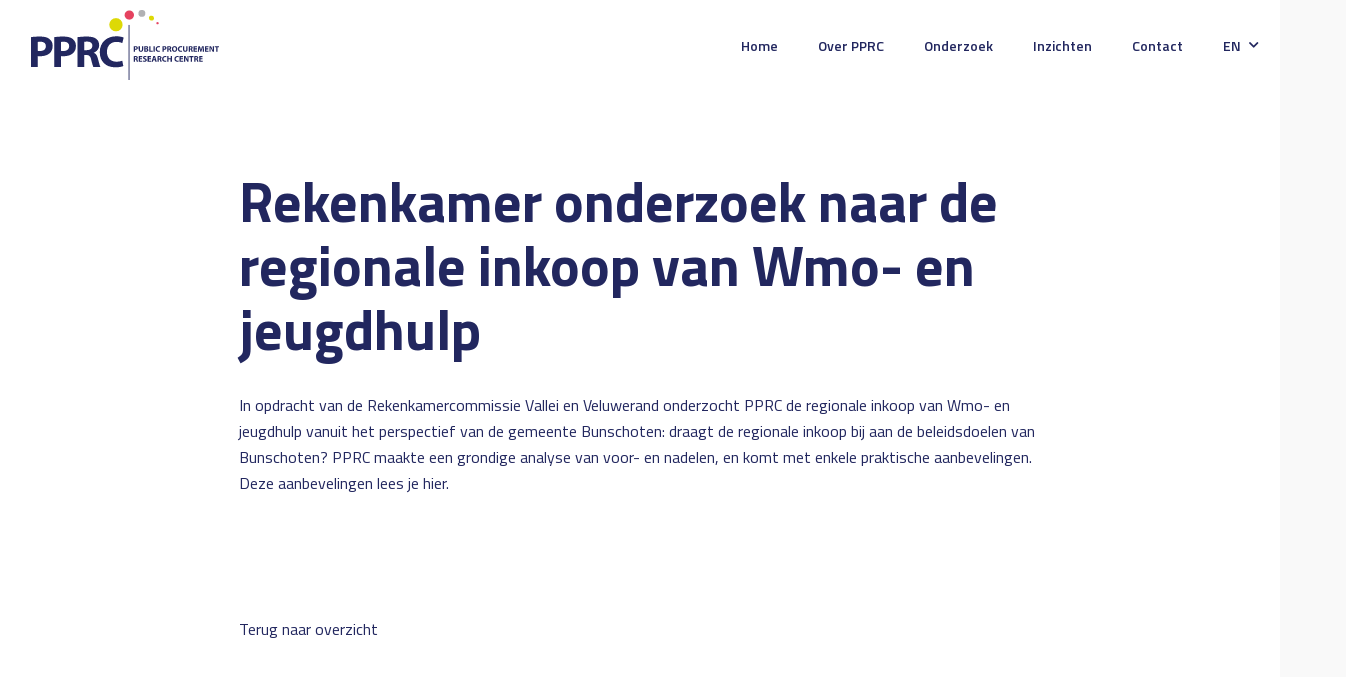

--- FILE ---
content_type: text/html; charset=UTF-8
request_url: https://www.pprc.eu/rekenkamer-onderzoek-naar-de-regionale-inkoop-van-wmo-en-jeugdhulp-vanuit-het-perspectief-van-de-gemeente-bunschoten/
body_size: 9312
content:
<!DOCTYPE html>
<html lang="nl-NL" class="no-js">
	<head>
		<!-- Google tag (gtag.js) -->
<script async src="https://www.googletagmanager.com/gtag/js?id=G-RL935TCRK8"></script>
<script>
  window.dataLayer = window.dataLayer || [];
  function gtag(){dataLayer.push(arguments);}
  gtag('js', new Date());

  gtag('config', 'G-RL935TCRK8');
</script>		<meta charset="UTF-8">
		<title>  Rekenkamer onderzoek naar de regionale inkoop van Wmo- en jeugdhulp</title>
					<link title="Favicon" href="https://www.pprc.eu/app/uploads/2021/02/favicon-paars.png" rel="shortcut icon" />
				<meta name="msapplication-TileColor" content="#da532c">
		<meta name="theme-color" content="#ffffff">
		<meta http-equiv="X-UA-Compatible" content="IE=edge,chrome=1">
		<meta name="viewport" content="width=device-width, initial-scale=1.0">
		<meta name='robots' content='max-image-preview:large' />
	<style>img:is([sizes="auto" i], [sizes^="auto," i]) { contain-intrinsic-size: 3000px 1500px }</style>
	<link rel="alternate" hreflang="nl" href="https://www.pprc.eu/rekenkamer-onderzoek-naar-de-regionale-inkoop-van-wmo-en-jeugdhulp-vanuit-het-perspectief-van-de-gemeente-bunschoten/" />
<link rel="alternate" hreflang="x-default" href="https://www.pprc.eu/rekenkamer-onderzoek-naar-de-regionale-inkoop-van-wmo-en-jeugdhulp-vanuit-het-perspectief-van-de-gemeente-bunschoten/" />
<link rel='dns-prefetch' href='//cdn.jsdelivr.net' />
<link rel='dns-prefetch' href='//pro.fontawesome.com' />
<link rel='dns-prefetch' href='//fonts.googleapis.com' />
<style id='safe-svg-svg-icon-style-inline-css' type='text/css'>
.safe-svg-cover{text-align:center}.safe-svg-cover .safe-svg-inside{display:inline-block;max-width:100%}.safe-svg-cover svg{fill:currentColor;height:100%;max-height:100%;max-width:100%;width:100%}

</style>
<style id='classic-theme-styles-inline-css' type='text/css'>
/*! This file is auto-generated */
.wp-block-button__link{color:#fff;background-color:#32373c;border-radius:9999px;box-shadow:none;text-decoration:none;padding:calc(.667em + 2px) calc(1.333em + 2px);font-size:1.125em}.wp-block-file__button{background:#32373c;color:#fff;text-decoration:none}
</style>
<style id='global-styles-inline-css' type='text/css'>
:root{--wp--preset--aspect-ratio--square: 1;--wp--preset--aspect-ratio--4-3: 4/3;--wp--preset--aspect-ratio--3-4: 3/4;--wp--preset--aspect-ratio--3-2: 3/2;--wp--preset--aspect-ratio--2-3: 2/3;--wp--preset--aspect-ratio--16-9: 16/9;--wp--preset--aspect-ratio--9-16: 9/16;--wp--preset--color--black: #000000;--wp--preset--color--cyan-bluish-gray: #abb8c3;--wp--preset--color--white: #ffffff;--wp--preset--color--pale-pink: #f78da7;--wp--preset--color--vivid-red: #cf2e2e;--wp--preset--color--luminous-vivid-orange: #ff6900;--wp--preset--color--luminous-vivid-amber: #fcb900;--wp--preset--color--light-green-cyan: #7bdcb5;--wp--preset--color--vivid-green-cyan: #00d084;--wp--preset--color--pale-cyan-blue: #8ed1fc;--wp--preset--color--vivid-cyan-blue: #0693e3;--wp--preset--color--vivid-purple: #9b51e0;--wp--preset--gradient--vivid-cyan-blue-to-vivid-purple: linear-gradient(135deg,rgba(6,147,227,1) 0%,rgb(155,81,224) 100%);--wp--preset--gradient--light-green-cyan-to-vivid-green-cyan: linear-gradient(135deg,rgb(122,220,180) 0%,rgb(0,208,130) 100%);--wp--preset--gradient--luminous-vivid-amber-to-luminous-vivid-orange: linear-gradient(135deg,rgba(252,185,0,1) 0%,rgba(255,105,0,1) 100%);--wp--preset--gradient--luminous-vivid-orange-to-vivid-red: linear-gradient(135deg,rgba(255,105,0,1) 0%,rgb(207,46,46) 100%);--wp--preset--gradient--very-light-gray-to-cyan-bluish-gray: linear-gradient(135deg,rgb(238,238,238) 0%,rgb(169,184,195) 100%);--wp--preset--gradient--cool-to-warm-spectrum: linear-gradient(135deg,rgb(74,234,220) 0%,rgb(151,120,209) 20%,rgb(207,42,186) 40%,rgb(238,44,130) 60%,rgb(251,105,98) 80%,rgb(254,248,76) 100%);--wp--preset--gradient--blush-light-purple: linear-gradient(135deg,rgb(255,206,236) 0%,rgb(152,150,240) 100%);--wp--preset--gradient--blush-bordeaux: linear-gradient(135deg,rgb(254,205,165) 0%,rgb(254,45,45) 50%,rgb(107,0,62) 100%);--wp--preset--gradient--luminous-dusk: linear-gradient(135deg,rgb(255,203,112) 0%,rgb(199,81,192) 50%,rgb(65,88,208) 100%);--wp--preset--gradient--pale-ocean: linear-gradient(135deg,rgb(255,245,203) 0%,rgb(182,227,212) 50%,rgb(51,167,181) 100%);--wp--preset--gradient--electric-grass: linear-gradient(135deg,rgb(202,248,128) 0%,rgb(113,206,126) 100%);--wp--preset--gradient--midnight: linear-gradient(135deg,rgb(2,3,129) 0%,rgb(40,116,252) 100%);--wp--preset--font-size--small: 13px;--wp--preset--font-size--medium: 20px;--wp--preset--font-size--large: 36px;--wp--preset--font-size--x-large: 42px;--wp--preset--spacing--20: 0.44rem;--wp--preset--spacing--30: 0.67rem;--wp--preset--spacing--40: 1rem;--wp--preset--spacing--50: 1.5rem;--wp--preset--spacing--60: 2.25rem;--wp--preset--spacing--70: 3.38rem;--wp--preset--spacing--80: 5.06rem;--wp--preset--shadow--natural: 6px 6px 9px rgba(0, 0, 0, 0.2);--wp--preset--shadow--deep: 12px 12px 50px rgba(0, 0, 0, 0.4);--wp--preset--shadow--sharp: 6px 6px 0px rgba(0, 0, 0, 0.2);--wp--preset--shadow--outlined: 6px 6px 0px -3px rgba(255, 255, 255, 1), 6px 6px rgba(0, 0, 0, 1);--wp--preset--shadow--crisp: 6px 6px 0px rgba(0, 0, 0, 1);}:where(.is-layout-flex){gap: 0.5em;}:where(.is-layout-grid){gap: 0.5em;}body .is-layout-flex{display: flex;}.is-layout-flex{flex-wrap: wrap;align-items: center;}.is-layout-flex > :is(*, div){margin: 0;}body .is-layout-grid{display: grid;}.is-layout-grid > :is(*, div){margin: 0;}:where(.wp-block-columns.is-layout-flex){gap: 2em;}:where(.wp-block-columns.is-layout-grid){gap: 2em;}:where(.wp-block-post-template.is-layout-flex){gap: 1.25em;}:where(.wp-block-post-template.is-layout-grid){gap: 1.25em;}.has-black-color{color: var(--wp--preset--color--black) !important;}.has-cyan-bluish-gray-color{color: var(--wp--preset--color--cyan-bluish-gray) !important;}.has-white-color{color: var(--wp--preset--color--white) !important;}.has-pale-pink-color{color: var(--wp--preset--color--pale-pink) !important;}.has-vivid-red-color{color: var(--wp--preset--color--vivid-red) !important;}.has-luminous-vivid-orange-color{color: var(--wp--preset--color--luminous-vivid-orange) !important;}.has-luminous-vivid-amber-color{color: var(--wp--preset--color--luminous-vivid-amber) !important;}.has-light-green-cyan-color{color: var(--wp--preset--color--light-green-cyan) !important;}.has-vivid-green-cyan-color{color: var(--wp--preset--color--vivid-green-cyan) !important;}.has-pale-cyan-blue-color{color: var(--wp--preset--color--pale-cyan-blue) !important;}.has-vivid-cyan-blue-color{color: var(--wp--preset--color--vivid-cyan-blue) !important;}.has-vivid-purple-color{color: var(--wp--preset--color--vivid-purple) !important;}.has-black-background-color{background-color: var(--wp--preset--color--black) !important;}.has-cyan-bluish-gray-background-color{background-color: var(--wp--preset--color--cyan-bluish-gray) !important;}.has-white-background-color{background-color: var(--wp--preset--color--white) !important;}.has-pale-pink-background-color{background-color: var(--wp--preset--color--pale-pink) !important;}.has-vivid-red-background-color{background-color: var(--wp--preset--color--vivid-red) !important;}.has-luminous-vivid-orange-background-color{background-color: var(--wp--preset--color--luminous-vivid-orange) !important;}.has-luminous-vivid-amber-background-color{background-color: var(--wp--preset--color--luminous-vivid-amber) !important;}.has-light-green-cyan-background-color{background-color: var(--wp--preset--color--light-green-cyan) !important;}.has-vivid-green-cyan-background-color{background-color: var(--wp--preset--color--vivid-green-cyan) !important;}.has-pale-cyan-blue-background-color{background-color: var(--wp--preset--color--pale-cyan-blue) !important;}.has-vivid-cyan-blue-background-color{background-color: var(--wp--preset--color--vivid-cyan-blue) !important;}.has-vivid-purple-background-color{background-color: var(--wp--preset--color--vivid-purple) !important;}.has-black-border-color{border-color: var(--wp--preset--color--black) !important;}.has-cyan-bluish-gray-border-color{border-color: var(--wp--preset--color--cyan-bluish-gray) !important;}.has-white-border-color{border-color: var(--wp--preset--color--white) !important;}.has-pale-pink-border-color{border-color: var(--wp--preset--color--pale-pink) !important;}.has-vivid-red-border-color{border-color: var(--wp--preset--color--vivid-red) !important;}.has-luminous-vivid-orange-border-color{border-color: var(--wp--preset--color--luminous-vivid-orange) !important;}.has-luminous-vivid-amber-border-color{border-color: var(--wp--preset--color--luminous-vivid-amber) !important;}.has-light-green-cyan-border-color{border-color: var(--wp--preset--color--light-green-cyan) !important;}.has-vivid-green-cyan-border-color{border-color: var(--wp--preset--color--vivid-green-cyan) !important;}.has-pale-cyan-blue-border-color{border-color: var(--wp--preset--color--pale-cyan-blue) !important;}.has-vivid-cyan-blue-border-color{border-color: var(--wp--preset--color--vivid-cyan-blue) !important;}.has-vivid-purple-border-color{border-color: var(--wp--preset--color--vivid-purple) !important;}.has-vivid-cyan-blue-to-vivid-purple-gradient-background{background: var(--wp--preset--gradient--vivid-cyan-blue-to-vivid-purple) !important;}.has-light-green-cyan-to-vivid-green-cyan-gradient-background{background: var(--wp--preset--gradient--light-green-cyan-to-vivid-green-cyan) !important;}.has-luminous-vivid-amber-to-luminous-vivid-orange-gradient-background{background: var(--wp--preset--gradient--luminous-vivid-amber-to-luminous-vivid-orange) !important;}.has-luminous-vivid-orange-to-vivid-red-gradient-background{background: var(--wp--preset--gradient--luminous-vivid-orange-to-vivid-red) !important;}.has-very-light-gray-to-cyan-bluish-gray-gradient-background{background: var(--wp--preset--gradient--very-light-gray-to-cyan-bluish-gray) !important;}.has-cool-to-warm-spectrum-gradient-background{background: var(--wp--preset--gradient--cool-to-warm-spectrum) !important;}.has-blush-light-purple-gradient-background{background: var(--wp--preset--gradient--blush-light-purple) !important;}.has-blush-bordeaux-gradient-background{background: var(--wp--preset--gradient--blush-bordeaux) !important;}.has-luminous-dusk-gradient-background{background: var(--wp--preset--gradient--luminous-dusk) !important;}.has-pale-ocean-gradient-background{background: var(--wp--preset--gradient--pale-ocean) !important;}.has-electric-grass-gradient-background{background: var(--wp--preset--gradient--electric-grass) !important;}.has-midnight-gradient-background{background: var(--wp--preset--gradient--midnight) !important;}.has-small-font-size{font-size: var(--wp--preset--font-size--small) !important;}.has-medium-font-size{font-size: var(--wp--preset--font-size--medium) !important;}.has-large-font-size{font-size: var(--wp--preset--font-size--large) !important;}.has-x-large-font-size{font-size: var(--wp--preset--font-size--x-large) !important;}
:where(.wp-block-post-template.is-layout-flex){gap: 1.25em;}:where(.wp-block-post-template.is-layout-grid){gap: 1.25em;}
:where(.wp-block-columns.is-layout-flex){gap: 2em;}:where(.wp-block-columns.is-layout-grid){gap: 2em;}
:root :where(.wp-block-pullquote){font-size: 1.5em;line-height: 1.6;}
</style>
<link rel='stylesheet' id='corestyles-css' href='https://www.pprc.eu/app/core.css?ver=1768487650' type='text/css' media='all' />
<link rel='stylesheet' id='fontawesome5-css' href='https://pro.fontawesome.com/releases/v5.12.1/css/all.css?ver=6.7.1' type='text/css' media='all' />
<link rel='stylesheet' id='googlefonts-css' href='https://fonts.googleapis.com/css?family=Titillium+Web%3A700%7CTitillium+Web%3A400%7CTitillium+Web%3A600&#038;ver=6.7.1' type='text/css' media='all' />
<link rel='stylesheet' id='tablepress-default-css' href='https://www.pprc.eu/app/plugins/tablepress/css/build/default.css?ver=3.1.3' type='text/css' media='all' />
<style id='tablepress-default-inline-css' type='text/css'>
.tablepress tfoot th,.tablepress thead th{background-color:rgba(36,217,133,1);color:#fff}H2{font-size:24px}
</style>
        <script>
            function _calculateScrollbarWidth() {
                document.documentElement.style.setProperty('--scrollbar-width', (window.innerWidth - document.documentElement.clientWidth) + "px");
            }
            // recalculate on resize
            window.addEventListener('resize', _calculateScrollbarWidth, false);
            // recalculate on dom load
            document.addEventListener('DOMContentLoaded', _calculateScrollbarWidth, false); 
            // recalculate on load (assets loaded as well)
            window.addEventListener('load', _calculateScrollbarWidth);
        </script>
                <script>
                var layoutCategories = {"accordeon":["Tekst"],"accordeon_img":["Beeld","Tekst","Beeld & tekst"],"anchor":["Add ons","Layouts"],"blocks":["Tekst"],"blurbs":["Tekst"],"calendar":["Tekst"],"carousel":["Beeld","Tekst","Beeld & tekst"],"clickable-block":["Beeld"],"collection":["Meest gebruikt","Beeld","Tekst","Beeld & tekst"],"content_img":["Meest gebruikt","Beeld","Tekst","Beeld & tekst"],"content_img_overlap":["Beeld","Tekst","Beeld & tekst"],"content_links":["Tekst"],"content_quote":["Beeld","Tekst","Beeld & tekst"],"ctabanner":["Beeld","Tekst","Beeld & tekst"],"divider":["Add ons"],"email-cta":["Tekst"],"feature":["Beeld","Tekst","Beeld & tekst"],"features":["Tekst"],"features-column":["Tekst"],"features-simple":["Tekst"],"features-slider":["Tekst"],"form":["Meest gebruikt","Tekst"],"form-extended":["Meest gebruikt","Tekst"],"gallery":["Beeld"],"global_layout":["Add ons","Populair"],"grid":["Beeld","Tekst","Beeld & tekst"],"image_full_width":["Beeld","Tekst","Beeld & tekst"],"infoblock":["Beeld","Tekst","Beeld & tekst"],"intro-with-list":["Tekst"],"logopicker":["Beeld","Tekst","Beeld & tekst"],"map":["Add ons"],"masonry":["Beeld"],"mediaplayer":["Add ons"],"pageheader_default":["Meest gebruikt","beeld","Tekst","Beeld & tekst"],"split-content":["Tekst"],"team":["Beeld","Tekst","Beeld & tekst"],"vacancies":["Beeld","Tekst","Beeld & tekst"],"videoblock":["Beeld"],"wysiwyg":["Meest gebruikt","Tekst"]};
            </script>
            <script type="text/javascript" src="https://www.pprc.eu/app/themes/default/assets/js/lib/modernizr-2.7.1.min.js?ver=2.7.1" id="modernizr-js"></script>
<script type="text/javascript" src="https://www.pprc.eu/wp/wp-includes/js/jquery/jquery.min.js?ver=3.7.1" id="jquery-core-js"></script>
<script type="text/javascript" src="https://www.pprc.eu/wp/wp-includes/js/jquery/jquery-migrate.min.js?ver=3.4.1" id="jquery-migrate-js"></script>
<script type="text/javascript" src="https://www.pprc.eu/app/themes/default/assets/js/lib/fancybox.min.js?ver=1.0.0" id="fancybox-js"></script>
<script type="text/javascript" src="https://www.pprc.eu/app/themes/default/assets/js/lib/imagesLoad.min.js?ver=1.0.0" id="imagesLoad-js"></script>
<link rel="https://api.w.org/" href="https://www.pprc.eu/wp-json/" /><link rel="alternate" title="JSON" type="application/json" href="https://www.pprc.eu/wp-json/wp/v2/posts/3299" /><link rel="alternate" title="oEmbed (JSON)" type="application/json+oembed" href="https://www.pprc.eu/wp-json/oembed/1.0/embed?url=https%3A%2F%2Fwww.pprc.eu%2Frekenkamer-onderzoek-naar-de-regionale-inkoop-van-wmo-en-jeugdhulp-vanuit-het-perspectief-van-de-gemeente-bunschoten%2F" />
<link rel="alternate" title="oEmbed (XML)" type="text/xml+oembed" href="https://www.pprc.eu/wp-json/oembed/1.0/embed?url=https%3A%2F%2Fwww.pprc.eu%2Frekenkamer-onderzoek-naar-de-regionale-inkoop-van-wmo-en-jeugdhulp-vanuit-het-perspectief-van-de-gemeente-bunschoten%2F&#038;format=xml" />
<meta name="generator" content="WPML ver:4.7.6 stt:37;" />
<style> #wpadminbar #wp-admin-bar-new-content, #wp-admin-bar-wp-logo { display: none; } </style>	</head>
		<body class="post-template-default single single-post postid-3299 single-format-standard is-menu-closed is-word-break ">
		<div class="outer-wrapper">
		<div class="inner-wrapper">
			<header id="header" class="header header--relative ">
		<div class="container">
		<div class="header__wrapper">
			<div class="header__logo">
													<a class="logo" href="https://www.pprc.eu">
						<svg xmlns="http://www.w3.org/2000/svg" id="Laag_1" data-name="Laag 1" viewBox="0 0 621.15 231.55"><defs><style>.cls-1{fill:#22275f;}.cls-2{fill:#ddd905;}.cls-3{fill:#e5425f;}.cls-4{fill:#b1b1b3;}</style></defs><path class="cls-1" d="M2.54,91.6c7-1.18,16.71-2.07,30.46-2.07s23.8,2.66,30.46,8a29.14,29.14,0,0,1,10.65,23.07c0,9.76-3.26,18-9.17,23.66-7.69,7.24-19.08,10.5-32.39,10.5a56,56,0,0,1-7.69-.45v35.64H2.54Zm22.32,45.25a34.16,34.16,0,0,0,7.55.59c12,0,19.37-6.06,19.37-16.26,0-9.17-6.36-14.64-17.6-14.64a38.11,38.11,0,0,0-9.32.89Z" transform="translate(-2.54 -1.76)"></path><path class="cls-1" d="M79.43,91.6c6.95-1.18,16.71-2.07,30.46-2.07,13.9,0,23.81,2.66,30.46,8A29.14,29.14,0,0,1,151,120.59c0,9.76-3.25,18-9.17,23.66-7.69,7.24-19.07,10.5-32.38,10.5a55.94,55.94,0,0,1-7.69-.45v35.64H79.43Zm22.33,45.25a34.06,34.06,0,0,0,7.54.59c12,0,19.37-6.06,19.37-16.26,0-9.17-6.36-14.64-17.59-14.64a38,38,0,0,0-9.32.89Z" transform="translate(-2.54 -1.76)"></path><path class="cls-1" d="M156.33,91.6a198.33,198.33,0,0,1,30-2.07c14.79,0,25.14,2.22,32.24,7.84,5.91,4.73,9.17,11.68,9.17,20.85,0,12.72-9,21.44-17.6,24.55v.44c6.95,2.81,10.8,9.46,13.31,18.63,3.1,11.24,6.21,24.25,8.13,28.1H208.52c-1.62-2.81-4-10.94-7-23.22-2.66-12.42-6.95-15.82-16.11-16h-6.81v39.19H156.33Zm22.32,42.89h8.88c11.23,0,17.89-5.62,17.89-14.35,0-9.17-6.21-13.75-16.56-13.9a57,57,0,0,0-10.21.74Z" transform="translate(-2.54 -1.76)"></path><path class="cls-1" d="M307.6,187.13c-4.14,2.07-13.46,4.29-25.58,4.29-34.46,0-52.2-21.44-52.2-49.84,0-34,24.25-52.93,54.42-52.93,11.68,0,20.55,2.36,24.54,4.43L304.2,111a48.74,48.74,0,0,0-18.93-3.69c-17.89,0-31.79,10.79-31.79,33,0,20,11.83,32.54,31.94,32.54a56.19,56.19,0,0,0,18.78-3.26Z" transform="translate(-2.54 -1.76)"></path><path class="cls-1" d="M342.27,121.68a34,34,0,0,1,5.63-.38c2.57,0,4.41.49,5.64,1.47a5.44,5.44,0,0,1,2,4.27,5.91,5.91,0,0,1-1.7,4.38,8.55,8.55,0,0,1-6,1.94,11.26,11.26,0,0,1-1.42-.08v6.59h-4.13Zm4.13,8.37a6.42,6.42,0,0,0,1.39.11c2.22,0,3.59-1.12,3.59-3,0-1.69-1.18-2.71-3.26-2.71a7.07,7.07,0,0,0-1.72.17Z" transform="translate(-2.54 -1.76)"></path><path class="cls-1" d="M362.32,121.43v10.62c0,3.17,1.2,4.79,3.33,4.79s3.4-1.53,3.4-4.79V121.43h4.15v10.35c0,5.69-2.87,8.39-7.68,8.39-4.65,0-7.39-2.57-7.39-8.45V121.43Z" transform="translate(-2.54 -1.76)"></path><path class="cls-1" d="M376.81,121.68a33.2,33.2,0,0,1,5.39-.38c2.55,0,4.11.24,5.45,1a4,4,0,0,1,2.21,3.61,4.16,4.16,0,0,1-3,3.94v.05a4.62,4.62,0,0,1,3.66,4.54,4.92,4.92,0,0,1-1.91,3.92c-1.34,1.06-3.59,1.67-7.25,1.67a31.65,31.65,0,0,1-4.52-.28Zm4.14,7.06h1.36c2.19,0,3.37-.9,3.37-2.27s-1.07-2.14-3-2.14a11.83,11.83,0,0,0-1.77.11Zm0,8.18a14.32,14.32,0,0,0,1.61.05c1.89,0,3.55-.71,3.55-2.65s-1.66-2.6-3.74-2.6H381Z" transform="translate(-2.54 -1.76)"></path><path class="cls-1" d="M393.33,121.43h4.19v14.94h7.33v3.5H393.33Z" transform="translate(-2.54 -1.76)"></path><path class="cls-1" d="M411.5,121.43v18.44h-4.19V121.43Z" transform="translate(-2.54 -1.76)"></path><path class="cls-1" d="M428.65,139.35a11.74,11.74,0,0,1-4.73.8c-6.38,0-9.66-4-9.66-9.22,0-6.29,4.49-9.8,10.07-9.8a10.93,10.93,0,0,1,4.54.82l-.85,3.31a9.1,9.1,0,0,0-3.5-.68c-3.31,0-5.88,2-5.88,6.1,0,3.69,2.19,6,5.91,6a10.34,10.34,0,0,0,3.47-.6Z" transform="translate(-2.54 -1.76)"></path><path class="cls-1" d="M436.91,121.68a34.07,34.07,0,0,1,5.63-.38c2.58,0,4.41.49,5.64,1.47a5.41,5.41,0,0,1,2,4.27,5.87,5.87,0,0,1-1.7,4.38,8.53,8.53,0,0,1-6,1.94,11.38,11.38,0,0,1-1.42-.08v6.59h-4.13Zm4.13,8.37a6.53,6.53,0,0,0,1.4.11c2.21,0,3.58-1.12,3.58-3,0-1.69-1.18-2.71-3.26-2.71a7.13,7.13,0,0,0-1.72.17Z" transform="translate(-2.54 -1.76)"></path><path class="cls-1" d="M452.8,121.68a36.6,36.6,0,0,1,5.56-.38c2.73,0,4.65.41,6,1.45a4.68,4.68,0,0,1,1.7,3.85,4.9,4.9,0,0,1-3.26,4.55v.08c1.29.52,2,1.75,2.46,3.45.58,2.07,1.15,4.48,1.51,5.19h-4.27a23.18,23.18,0,0,1-1.29-4.29c-.49-2.3-1.28-2.93-3-3h-1.26v7.25H452.8Zm4.13,7.93h1.64c2.08,0,3.31-1,3.31-2.65s-1.14-2.54-3.06-2.57a9.86,9.86,0,0,0-1.89.14Z" transform="translate(-2.54 -1.76)"></path><path class="cls-1" d="M485.79,130.46c0,6-3.66,9.71-9.05,9.71s-8.68-4.13-8.68-9.38c0-5.53,3.53-9.66,9-9.66C482.7,121.13,485.79,125.37,485.79,130.46Zm-13.32.25c0,3.61,1.7,6.15,4.49,6.15s4.43-2.68,4.43-6.26c0-3.31-1.59-6.16-4.46-6.16S472.47,127.12,472.47,130.71Z" transform="translate(-2.54 -1.76)"></path><path class="cls-1" d="M502.07,139.35a11.74,11.74,0,0,1-4.73.8c-6.38,0-9.66-4-9.66-9.22,0-6.29,4.48-9.8,10.07-9.8a10.93,10.93,0,0,1,4.54.82l-.85,3.31a9.15,9.15,0,0,0-3.5-.68c-3.31,0-5.89,2-5.89,6.1,0,3.69,2.19,6,5.91,6a10.4,10.4,0,0,0,3.48-.6Z" transform="translate(-2.54 -1.76)"></path><path class="cls-1" d="M509,121.43v10.62c0,3.17,1.2,4.79,3.34,4.79s3.39-1.53,3.39-4.79V121.43h4.16v10.35c0,5.69-2.87,8.39-7.69,8.39-4.65,0-7.39-2.57-7.39-8.45V121.43Z" transform="translate(-2.54 -1.76)"></path><path class="cls-1" d="M523.46,121.68a36.45,36.45,0,0,1,5.55-.38c2.74,0,4.65.41,6,1.45a4.65,4.65,0,0,1,1.7,3.85,4.9,4.9,0,0,1-3.26,4.55v.08c1.29.52,2,1.75,2.47,3.45.57,2.07,1.15,4.48,1.5,5.19h-4.27a22.66,22.66,0,0,1-1.28-4.29c-.49-2.3-1.29-2.93-3-3h-1.26v7.25h-4.13Zm4.13,7.93h1.64c2.08,0,3.31-1,3.31-2.65s-1.15-2.54-3.07-2.57a9.72,9.72,0,0,0-1.88.14Z" transform="translate(-2.54 -1.76)"></path><path class="cls-1" d="M550.65,132.08h-6.79v4.37h7.58v3.42H539.68V121.43h11.38v3.42h-7.2v3.83h6.79Z" transform="translate(-2.54 -1.76)"></path><path class="cls-1" d="M569.88,132.82c-.08-2.22-.17-4.9-.17-7.58h-.08c-.57,2.35-1.34,5-2,7.14l-2.24,7.19h-3.26l-2-7.14c-.6-2.16-1.23-4.79-1.67-7.19h-.05c-.11,2.49-.19,5.33-.33,7.63l-.33,7h-3.86l1.18-18.44h5.55l1.81,6.16c.57,2.13,1.15,4.43,1.56,6.59h.08c.52-2.13,1.15-4.57,1.75-6.62l2-6.13h5.45l1,18.44h-4.08Z" transform="translate(-2.54 -1.76)"></path><path class="cls-1" d="M588.4,132.08h-6.79v4.37h7.58v3.42H577.43V121.43h11.38v3.42h-7.2v3.83h6.79Z" transform="translate(-2.54 -1.76)"></path><path class="cls-1" d="M592,139.87V121.43h4.87l3.83,6.76a52.25,52.25,0,0,1,3,6.32h.08a69.25,69.25,0,0,1-.35-7.69v-5.39h3.83v18.44h-4.38L599,132.76a69,69,0,0,1-3.2-6.51l-.08,0c.11,2.43.16,5,.16,8v5.55Z" transform="translate(-2.54 -1.76)"></path><path class="cls-1" d="M614.46,124.94h-5v-3.51h14.17v3.51h-5v14.93h-4.19Z" transform="translate(-2.54 -1.76)"></path><path class="cls-1" d="M342.27,154.5a37.79,37.79,0,0,1,5.55-.38c2.74,0,4.65.41,6,1.45a4.67,4.67,0,0,1,1.7,3.86,4.89,4.89,0,0,1-3.26,4.54v.08c1.29.52,2,1.75,2.47,3.45.57,2.08,1.15,4.49,1.5,5.2h-4.27a22.86,22.86,0,0,1-1.28-4.3c-.5-2.29-1.29-2.92-3-3H346.4v7.25h-4.13Zm4.13,7.94H348c2.08,0,3.31-1,3.31-2.65s-1.15-2.55-3.07-2.58a10.66,10.66,0,0,0-1.88.14Z" transform="translate(-2.54 -1.76)"></path><path class="cls-1" d="M369.46,164.9h-6.79v4.38h7.58v3.42H358.49V154.26h11.38v3.42h-7.2v3.83h6.79Z" transform="translate(-2.54 -1.76)"></path><path class="cls-1" d="M373.23,168.4a10.53,10.53,0,0,0,4.62,1.15c1.92,0,2.93-.79,2.93-2s-.87-1.81-3.09-2.6c-3.07-1.07-5.06-2.77-5.06-5.45,0-3.14,2.62-5.55,7-5.55a11.34,11.34,0,0,1,4.71.93l-.93,3.36a8.86,8.86,0,0,0-3.86-.87c-1.8,0-2.68.82-2.68,1.78,0,1.17,1,1.69,3.42,2.6,3.26,1.2,4.79,2.9,4.79,5.49,0,3.1-2.38,5.72-7.44,5.72a12,12,0,0,1-5.23-1.12Z" transform="translate(-2.54 -1.76)"></path><path class="cls-1" d="M398.84,164.9h-6.79v4.38h7.58v3.42H387.86V154.26h11.39v3.42h-7.2v3.83h6.79Z" transform="translate(-2.54 -1.76)"></path><path class="cls-1" d="M406.77,168l-1.32,4.73h-4.32l5.64-18.44h5.47L418,172.7h-4.49L412.05,168Zm4.68-3.12-1.15-3.92c-.33-1.09-.66-2.46-.94-3.55h-.05c-.27,1.09-.55,2.49-.85,3.55l-1.09,3.92Z" transform="translate(-2.54 -1.76)"></path><path class="cls-1" d="M420.42,154.5a37.79,37.79,0,0,1,5.55-.38c2.73,0,4.65.41,6,1.45a4.67,4.67,0,0,1,1.7,3.86,4.89,4.89,0,0,1-3.26,4.54v.08c1.29.52,2,1.75,2.47,3.45.57,2.08,1.15,4.49,1.5,5.2h-4.27a22.86,22.86,0,0,1-1.28-4.3c-.5-2.29-1.29-2.92-3-3h-1.25v7.25h-4.13Zm4.13,7.94h1.64c2.08,0,3.31-1,3.31-2.65s-1.15-2.55-3.07-2.58a10.66,10.66,0,0,0-1.88.14Z" transform="translate(-2.54 -1.76)"></path><path class="cls-1" d="M450.07,172.18a12,12,0,0,1-4.73.79c-6.38,0-9.66-4-9.66-9.22,0-6.29,4.49-9.79,10.07-9.79a10.93,10.93,0,0,1,4.54.82l-.85,3.31a8.92,8.92,0,0,0-3.5-.68c-3.31,0-5.88,2-5.88,6.1,0,3.69,2.18,6,5.91,6a10.37,10.37,0,0,0,3.47-.61Z" transform="translate(-2.54 -1.76)"></path><path class="cls-1" d="M457,154.26v7.08h6.87v-7.08H468V172.7h-4.15V165H457v7.72H452.8V154.26Z" transform="translate(-2.54 -1.76)"></path><path class="cls-1" d="M490.72,172.18A12,12,0,0,1,486,173c-6.37,0-9.65-4-9.65-9.22,0-6.29,4.48-9.79,10.06-9.79a11,11,0,0,1,4.55.82l-.85,3.31a9,9,0,0,0-3.5-.68c-3.31,0-5.89,2-5.89,6.1,0,3.69,2.19,6,5.91,6a10.39,10.39,0,0,0,3.48-.61Z" transform="translate(-2.54 -1.76)"></path><path class="cls-1" d="M504.42,164.9h-6.78v4.38h7.57v3.42H493.45V154.26h11.38v3.42h-7.19v3.83h6.78Z" transform="translate(-2.54 -1.76)"></path><path class="cls-1" d="M508.06,172.7V154.26h4.87l3.83,6.76a53.79,53.79,0,0,1,3,6.32h.08a67,67,0,0,1-.36-7.69v-5.39h3.83V172.7H519L515,165.59a68.07,68.07,0,0,1-3.21-6.52l-.08,0c.11,2.44.17,5,.17,8.05v5.55Z" transform="translate(-2.54 -1.76)"></path><path class="cls-1" d="M530.49,157.76h-5v-3.5h14.18v3.5h-5V172.7h-4.18Z" transform="translate(-2.54 -1.76)"></path><path class="cls-1" d="M541.92,154.5a37.9,37.9,0,0,1,5.55-.38c2.74,0,4.66.41,6,1.45a4.7,4.7,0,0,1,1.7,3.86,4.89,4.89,0,0,1-3.26,4.54v.08c1.28.52,2,1.75,2.46,3.45.58,2.08,1.15,4.49,1.51,5.2h-4.27a23.39,23.39,0,0,1-1.29-4.3c-.49-2.29-1.28-2.92-3-3h-1.26v7.25h-4.13Zm4.13,7.94h1.64c2.08,0,3.31-1,3.31-2.65s-1.14-2.55-3.06-2.58a10.81,10.81,0,0,0-1.89.14Z" transform="translate(-2.54 -1.76)"></path><path class="cls-1" d="M569.11,164.9h-6.78v4.38h7.58v3.42H558.14V154.26h11.38v3.42h-7.19v3.83h6.78Z" transform="translate(-2.54 -1.76)"></path><rect class="cls-1" x="322.42" y="49.39" width="2.98" height="182.16"></rect><path class="cls-2" d="M305.23,50.19a22,22,0,1,1-22-21.71A21.86,21.86,0,0,1,305.23,50.19Z" transform="translate(-2.54 -1.76)"></path><path class="cls-3" d="M343,18.44a15.69,15.69,0,0,1-31.37,0,15.69,15.69,0,0,1,31.37,0Z" transform="translate(-2.54 -1.76)"></path><path class="cls-4" d="M380.3,13a11.45,11.45,0,0,1-22.9,0,11.45,11.45,0,0,1,22.9,0Z" transform="translate(-2.54 -1.76)"></path><path class="cls-2" d="M408.94,28.48a8.28,8.28,0,1,1-8.27-8.15A8.21,8.21,0,0,1,408.94,28.48Z" transform="translate(-2.54 -1.76)"></path><path class="cls-3" d="M424.46,45.38a3.9,3.9,0,1,1-3.9-3.84A3.88,3.88,0,0,1,424.46,45.38Z" transform="translate(-2.54 -1.76)"></path></svg> 					</a>
							</div>
			<a href="#" class="nav-toggle is-hoverable">
				<span class="hamb"><span class="ham"></span></span>
			</a>
			<div class="header__navigation">
				<ul id="menu-primair-menu" class="menu"><li class=' menu-item menu-item-type-post_type menu-item-object-page menu-item-home menu-item-small'><a href="https://www.pprc.eu/">Home</a></li>
<li class=' menu-item menu-item-type-post_type menu-item-object-page menu-item-small'><a href="https://www.pprc.eu/over-pprc/">Over PPRC</a></li>
<li class=' menu-item menu-item-type-post_type menu-item-object-page menu-item-small'><a href="https://www.pprc.eu/onderzoek/">Onderzoek</a></li>
<li class=' menu-item menu-item-type-post_type menu-item-object-page menu-item-small'><a href="https://www.pprc.eu/inzichten/">Inzichten</a></li>
<li class=' menu-item menu-item-type-post_type menu-item-object-page menu-item-small'><a href="https://www.pprc.eu/contact/">Contact</a></li>
<li class=' menu-item menu-item-type-post_type menu-item-object-page menu-item-has-children menu-item-small'><a href="https://www.pprc.eu/english/">EN</a>
                       <div class="sub-menu__container">
                       <ul class="sub-menu"><li class=' menu-item menu-item-type-post_type menu-item-object-page menu-item-small'><a href="https://www.pprc.eu/english/">English</a></li>
</ul></div></li>
</ul>			</div>
		</div>
	</div>

	<style>
							</style>

</header>

<span id="header-placeholder" class="header-placeholder"></span>

<div class="mobile-menu">
	<div class="mobile-menu__wrapper">
		<nav class="mobile-menu__navigation" role="navigation">
			<ul id="menu-primair-menu-1" class="menu"><li id="menu-item-156" class="menu-item menu-item-type-post_type menu-item-object-page menu-item-home menu-item-156"><a href="https://www.pprc.eu/">Home</a></li>
<li id="menu-item-1717" class="menu-item menu-item-type-post_type menu-item-object-page menu-item-1717"><a href="https://www.pprc.eu/over-pprc/">Over PPRC</a></li>
<li id="menu-item-1718" class="menu-item menu-item-type-post_type menu-item-object-page menu-item-1718"><a href="https://www.pprc.eu/onderzoek/">Onderzoek</a></li>
<li id="menu-item-1956" class="menu-item menu-item-type-post_type menu-item-object-page menu-item-1956"><a href="https://www.pprc.eu/inzichten/">Inzichten</a></li>
<li id="menu-item-711" class="menu-item menu-item-type-post_type menu-item-object-page menu-item-711"><a href="https://www.pprc.eu/contact/">Contact</a></li>
<li id="menu-item-1716" class="menu-item menu-item-type-post_type menu-item-object-page menu-item-has-children menu-item-1716"><a href="https://www.pprc.eu/english/">EN</a>
<ul class="sub-menu">
	<li class='sub-menu__title'><i class='fa fa-arrow-left'></i> Ga terug</li><li id="menu-item-1991" class="menu-item menu-item-type-post_type menu-item-object-page menu-item-1991"><a href="https://www.pprc.eu/english/">English</a></li>
</ul>
</li>
</ul>		</nav>
	</div>
</div> 			<main class="main">


<article id="post-3299" class="post-3299 post type-post status-publish format-standard has-post-thumbnail hentry category-publicatie">

    
	
            <section class="layout layout-wysiwyg pt-m pb-l">
            <div class="container">
                <div class="row">
                    <div class="col col--md-8 col--md-offset-2">
                        <div class="layout__content">
                            <h1 class="layout__title">Rekenkamer onderzoek naar de regionale inkoop van Wmo- en jeugdhulp</h1>
                            <div class="intro"></div>
                            
<p>In opdracht van de Rekenkamercommissie Vallei en Veluwerand onderzocht PPRC de regionale inkoop van Wmo- en jeugdhulp vanuit het perspectief van de gemeente Bunschoten: draagt de regionale inkoop bij aan de beleidsdoelen van Bunschoten? PPRC maakte een grondige analyse van voor- en nadelen, en komt met enkele praktische aanbevelingen. Deze aanbevelingen lees je <a href="https://pprc.eu/app/uploads/2022/09/20220824_Eindrapport-RISB.pdf" data-type="URL" data-id="https://pprc.eu/app/uploads/2022/09/20220824_Eindrapport-RISB.pdf" target="_blank" rel="noreferrer noopener">hier</a>. </p>
                        </div>
                    </div>
                </div>              
            </div>
        </section>
    
    <div class="layouts">
	</div>
                    <section class="layout layout-back-btn pb-l">
            <div class="container">
                <div class="row">
                    <div class="col col--align-left col--md-8 col--md-offset-2">
                        <a class="btn is-primary" href="https://www.pprc.eu/inzichten/">Terug naar overzicht</a>
                    </div>
                </div>
            </div>
        </section>
    
</article>



				</main>
				
<footer class="footer">
	<div class="footer-has-background">
		<div class="footer-content">
			<div class="container">
				<div class="row row--equal-columns">
																<div class="col col--md-5">
							<div class="footer-content--block">
																									<span class="h4">PPRC</span>
									<div>PPRC is een sociale onderneming gericht op het ontwikkelen en verspreiden van kennis over inkopen in de publieke sector. Onze medewerkers combineren wetenschappelijk onderzoek met praktijkgericht onderzoek en advies.</div>
																							</div>
						</div>
												<div class="col col--md-2 col--md-offset-1">
							<div class="footer-content--block">
								<span class="h4">Direct naar</span>
								<ul class="is-unstyled direct-menu">
									<li id="menu-item-1990" class="menu-item menu-item-type-post_type menu-item-object-page menu-item-1990"><a href="https://www.pprc.eu/inzichten/">Inzichten</a></li>
<li id="menu-item-1725" class="menu-item menu-item-type-post_type menu-item-object-page menu-item-1725"><a href="https://www.pprc.eu/onderzoek/">Onderzoek</a></li>
<li id="menu-item-2070" class="menu-item menu-item-type-post_type menu-item-object-page menu-item-2070"><a href="https://www.pprc.eu/over-pprc/">Over PPRC</a></li>
<li id="menu-item-188" class="menu-item menu-item-type-post_type menu-item-object-page menu-item-188"><a href="https://www.pprc.eu/contact/">Contact</a></li>
								</ul>	
							</div>					
						</div>
							
						<div class="col col--md-2">
							<span class="h4">Get in touch</span>
							<ul class="footer-socials show-text">
															<li>
									<a href="https://www.facebook.com" target="_blank">
										<div class="icon icon_facebook"></div>
										<span>Facebook</span>
									</a>
								</li>
																																				<li>
									<a href="https://www.instagram.com/" target="_blank">
										<div class="icon icon_instagram"></div>
										<span>Instagram</span>
									</a>
								</li>
																						<li>
									<a href="https://www.linkedin.com/" target="_blank">
										<div class="icon icon_linkedin"></div>
										<span>LinkedIn</span>
									</a>
								</li>
														</ul>													
						</div>
						<div class="col col--md-2">
							<div class="footer-content--block">
								<span class="h4">Contact</span>
								<p>
									PPRC<br />									Boslaan 91<br />									6741 KE Lunteren<br />																												<a href="tel:06 - 1638 2562">06 - 1638 2562</a><br />
																												<a href="mailto:info@pprc.eu">info@pprc.eu</a>
																	</p>
							</div>											
						</div>
									</div>
			</div>
		</div>
		<div class="footer-copyright">
			<div class="container">
				<div class="row">
					<div class="col col--md-12">
						<hr />
					</div>
					<div class="col col--md-9">
						<div class="copyright-nav">
							&copy; 2026 PPRC													</div>
					</div>
					<div class="col col--md-3">
						<div class="footer-bottom-right">
							<a href="https://www.compozer.nl" target="_blank" class="compozer-label">
								<svg id="Logo" xmlns="http://www.w3.org/2000/svg" height="15" viewBox="0 0 11.31 15">
									<g id="Group_45">
										<g id="Group_43">
											<rect fill="currentColor" x="1.87" y="12.41" width="7.5" height="2.58" />
										</g>
										<g id="Group_44">
											<path fill="currentColor"
												d="m5.62,11.31C2.5,11.29-.02,8.74,0,5.62.02,2.5,2.57-.02,5.69,0c3.11.02,5.62,2.54,5.62,5.65-.01,3.13-2.56,5.66-5.69,5.65Zm0-8.73c-1.7.01-3.06,1.39-3.05,3.09s1.39,3.06,3.09,3.05c1.69-.01,3.05-1.38,3.05-3.07,0-1.7-1.39-3.08-3.09-3.07h0Z" />
										</g>
									</g>
								</svg>
								<span>Compozer<sup>&reg;</sup></span>
							</a>
						</div>
					</div>
				</div>
			</div>
		</div>
	</div>
</footer>			</div>		</div>		<script type="text/javascript" src="https://www.pprc.eu/wp/wp-includes/js/imagesloaded.min.js?ver=5.0.0" id="imagesloaded-js"></script>
<script type="text/javascript" src="https://www.pprc.eu/wp/wp-includes/js/masonry.min.js?ver=4.2.2" id="masonry-js"></script>
<script type="text/javascript" id="customscripts-js-extra">
/* <![CDATA[ */
var compozer = {"googleMapsApiKey":null};
/* ]]> */
</script>
<script type="text/javascript" src="https://www.pprc.eu/app/themes/default/assets/js/scripts.min.js?ver=1.0.0" id="customscripts-js"></script>
<script type="text/javascript" src="https://cdn.jsdelivr.net/npm/swiper@11/swiper-bundle.min.js?ver=6.7.1" id="swiper-js"></script>
<script type="text/javascript" src="https://www.pprc.eu/app/themes/core/layouts/collection/assets/script.js?ver=1.0.0" id="collection-script-js"></script>
<script type="text/javascript" src="https://www.pprc.eu/app/themes/core/layouts/header/assets/script.js?ver=1.0.0" id="header-script-js"></script>
	</body>
</html>